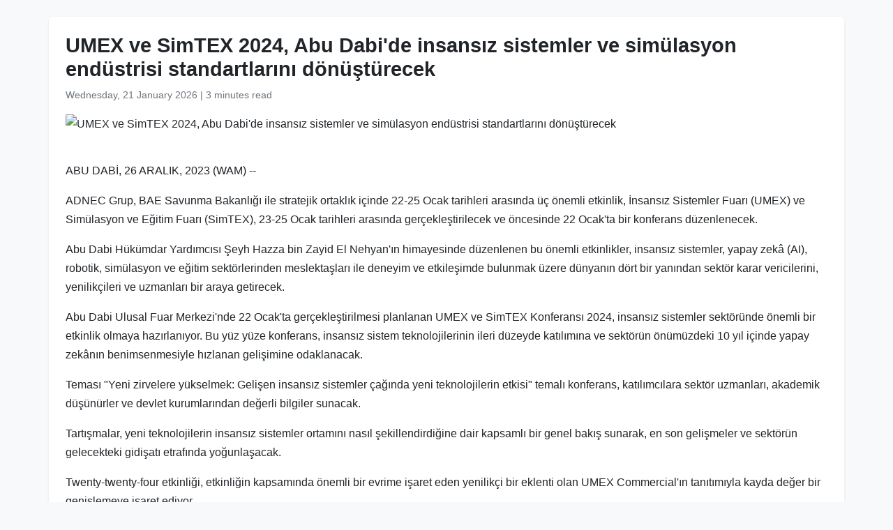

--- FILE ---
content_type: text/html
request_url: https://www.wam.ae/tr/article/12mzdsg-umex-simtex-2024-abu-dabide-insans%C4%B1z-sistemler
body_size: 6627
content:
<!DOCTYPE html>
<html lang="tr" dir="ltr">
<head>
    <meta charset="UTF-8" />
    <meta name="viewport" content="width=device-width, initial-scale=1" />
    <meta http-equiv="X-UA-Compatible" content="IE=edge" />

    <title>UMEX ve SimTEX 2024, Abu Dabi&#39;de insansız sistemler ve sim&#252;lasyon end&#252;strisi standartlarını d&#246;n&#252;şt&#252;recek | Emirlik Haber Ajansı</title>
    <meta name="description" content="ADNEC Grup, BAE Savunma Bakanlığı ile stratejik ortaklık i&#231;inde 22-25 Ocak tarihleri arasında &#252;&#231; &#246;nemli etkinlik, İnsansız Sistemler Fuarı (UMEX) ve Sim&#252;lasyon ve Eğitim Fuarı (SimTEX), 23-25 Ocak tarihleri arasında ger&#231;ekleştirilecek ve &#246;ncesinde 22 Ocak&#39;ta bir konferans d&#252;zenlenecek.&#160;Abu Dabi H&#252;k" />
    <meta name="keywords" content="ocak, tarihleri, arasında, fuarı, adnec, grup, bae, savunma, bakanlığı, ile" />
    <meta name="robots" content="index,nofollow" />
    <meta name="language" content="tr" />
    <meta name="author" content="Emirlik Haber Ajansı" />
    <meta name="theme-color" content="#ffffff" />
   
    <link rel="canonical" href="https://www.wam.ae/tr/article/12mzdsg-umex-simtex-2024-abu-dabide-insansız-sistemler" />
   

    <!-- Open Graph -->
    <meta property="og:type" content="article" />
    <meta property="og:title" content="UMEX ve SimTEX 2024, Abu Dabi&#39;de insansız sistemler ve sim&#252;lasyon end&#252;strisi standartlarını d&#246;n&#252;şt&#252;recek" />
    <meta property="og:description" content="ADNEC Grup, BAE Savunma Bakanlığı ile stratejik ortaklık i&#231;inde 22-25 Ocak tarihleri arasında &#252;&#231; &#246;nemli etkinlik, İnsansız Sistemler Fuarı (UMEX) ve Sim&#252;lasyon ve Eğitim Fuarı (SimTEX), 23-25 Ocak tarihleri arasında ger&#231;ekleştirilecek ve &#246;ncesinde 22 Ocak&#39;ta bir konferans d&#252;zenlenecek.&#160;Abu Dabi H&#252;k" />
    <meta property="og:image" content="" />
    <meta property="og:url" content="https://www.wam.ae/tr/article/12mzdsg-umex-simtex-2024-abu-dabide-insansız-sistemler" />
    <meta property="og:site_name" content="Emirlik Haber Ajansı" />

    <!-- Twitter Card -->
    <meta name="twitter:card" content="summary_large_image" />
    <meta name="twitter:title" content="UMEX ve SimTEX 2024, Abu Dabi&#39;de insansız sistemler ve sim&#252;lasyon end&#252;strisi standartlarını d&#246;n&#252;şt&#252;recek" />
    <meta name="twitter:description" content="ADNEC Grup, BAE Savunma Bakanlığı ile stratejik ortaklık i&#231;inde 22-25 Ocak tarihleri arasında &#252;&#231; &#246;nemli etkinlik, İnsansız Sistemler Fuarı (UMEX) ve Sim&#252;lasyon ve Eğitim Fuarı (SimTEX), 23-25 Ocak tarihleri arasında ger&#231;ekleştirilecek ve &#246;ncesinde 22 Ocak&#39;ta bir konferans d&#252;zenlenecek.&#160;Abu Dabi H&#252;k" />
    <meta name="twitter:image" content="" />
    <meta name="twitter:site" content="@wamnews" />

    <link rel="icon" href="https://www.wam.ae/favicon.ico" type="image/x-icon" />

    <script type="application/ld+json">
  {
    "@context": "https://schema.org",
    "@type": "NewsArticle",
    "inLanguage": "tr",
    "url": "https://www.wam.ae/tr/article/12mzdsg-umex-simtex-2024-abu-dabide-insansız-sistemler",
    "name": "UMEX ve SimTEX 2024, Abu Dabi&#39;de insansız sistemler ve sim&#252;lasyon end&#252;strisi standartlarını d&#246;n&#252;şt&#252;recek",
    "articleBody": "ABU DAB\u0130, 26 ARALIK, 2023 (WAM) --ADNEC Grup, BAE Savunma Bakanl\u0131\u011F\u0131 ile stratejik ortakl\u0131k i\u00E7inde 22-25 Ocak tarihleri aras\u0131nda \u00FC\u00E7 \u00F6nemli etkinlik, \u0130nsans\u0131z Sistemler Fuar\u0131 (UMEX) ve Sim\u00FClasyon ve E\u011Fitim Fuar\u0131 (SimTEX), 23-25 Ocak tarihleri aras\u0131nda ger\u00E7ekle\u015Ftirilecek ve \u00F6ncesinde 22 Ocak\u0027ta bir konferans d\u00FCzenlenecek.Abu Dabi H\u00FCk\u00FCmdar Yard\u0131mc\u0131s\u0131 \u015Eeyh Hazza bin Zayid El Nehyan\u0027\u0131n himayesinde d\u00FCzenlenen bu \u00F6nemli etkinlikler, insans\u0131z sistemler, yapay zek\u00E2 (AI), robotik, sim\u00FClasyon ve e\u011Fitim sekt\u00F6rlerinden meslekta\u015Flar\u0131 ile deneyim ve etkile\u015Fimde bulunmak \u00FCzere d\u00FCnyan\u0131n d\u00F6rt bir yan\u0131ndan sekt\u00F6r karar vericilerini, yenilik\u00E7ileri ve uzmanlar\u0131 bir araya getirecek.Abu Dabi Ulusal Fuar Merkezi\u0027nde 22 Ocak\u0027ta ger\u00E7ekle\u015Ftirilmesi planlanan UMEX ve SimTEX Konferans\u0131 2024, insans\u0131z sistemler sekt\u00F6r\u00FCnde \u00F6nemli bir etkinlik olmaya haz\u0131rlan\u0131yor. Bu y\u00FCz y\u00FCze konferans, insans\u0131z sistem teknolojilerinin ileri d\u00FCzeyde kat\u0131l\u0131m\u0131na ve sekt\u00F6r\u00FCn \u00F6n\u00FCm\u00FCzdeki 10 y\u0131l i\u00E7inde yapay zek\u00E2n\u0131n benimsenmesiyle h\u0131zlanan geli\u015Fimine odaklanacak.Temas\u0131 \u0022Yeni zirvelere y\u00FCkselmek: Geli\u015Fen insans\u0131z sistemler \u00E7a\u011F\u0131nda yeni teknolojilerin etkisi\u0022 temal\u0131 konferans, kat\u0131l\u0131mc\u0131lara sekt\u00F6r uzmanlar\u0131, akademik d\u00FC\u015F\u00FCn\u00FCrler ve devlet kurumlar\u0131ndan de\u011Ferli bilgiler sunacak.Tart\u0131\u015Fmalar, yeni teknolojilerin insans\u0131z sistemler ortam\u0131n\u0131 nas\u0131l \u015Fekillendirdi\u011Fine dair kapsaml\u0131 bir genel bak\u0131\u015F sunarak, en son geli\u015Fmeler ve sekt\u00F6r\u00FCn gelecekteki gidi\u015Fat\u0131 etraf\u0131nda yo\u011Funla\u015Facak.Twenty-twenty-four etkinli\u011Fi, etkinli\u011Fin kapsam\u0131nda \u00F6nemli bir evrime i\u015Faret eden yenilik\u00E7i bir eklenti olan UMEX Commercial\u0027\u0131n tan\u0131t\u0131m\u0131yla kayda de\u011Fer bir geni\u015Flemeye i\u015Faret ediyor. UMEX Commercial hem sivil hem de askeri \u015Firketlerin bir araya gelebilece\u011Fi e\u015Fsiz bir platform yaratarak onlara en son teknolojilerini, \u00FCr\u00FCnlerini ve hizmetlerini sergileme f\u0131rsat\u0131 sunuyor. Bu geni\u015Fleme sadece etkinli\u011Fin kapsam\u0131n\u0131 geni\u015Fletmekle kalm\u0131yor, ayn\u0131 zamanda sekt\u00F6r oyuncular\u0131n\u0131n insans\u0131z sekt\u00F6rde ortaya \u00E7\u0131kan f\u0131rsatlar\u0131 ke\u015Ffetmeleri ve bunlardan yararlanmalar\u0131 i\u00E7in ideal bir ortam olu\u015Fturarak hem ticari hem de askeri alanlarda i\u015F birli\u011Fini ve b\u00FCy\u00FCmeyi te\u015Fvik ediyor.UMEX ve SimTEX 2024, sergi ve konferanstan \u00E7ok daha fazlas\u0131n\u0131 vaat ediyor. Her k\u0131tadan y\u00FCzlerce kat\u0131l\u0131mc\u0131y\u0131 \u00E7ekmesi beklenen etkinlikte, ileri savunma teknolojisi segmentindeki her sekt\u00F6rden kat\u0131l\u0131mc\u0131lar\u0131n yer almas\u0131, insans\u0131z ara\u00E7lar, AI ve ticari ve askeri uygulamalar i\u00E7in robotik konular\u0131n\u0131 kapsayan ve h\u0131zla geni\u015Fleyen sistem ve sim\u00FClasyon sekt\u00F6rlerine y\u00F6nelik geni\u015F k\u00FCresel eri\u015Fim ve ilgiyi yans\u0131tmaktad\u0131r.UMEX ve SimTEX 2024 edisyonunda tan\u0131t\u0131lan UMEX NEXT_GEN, insans\u0131z sistemler end\u00FCstrisini \u00F6nemli \u00F6l\u00E7\u00FCde geli\u015Ftiren \u00F6nc\u00FC bir platformdur. D\u00FCnya \u00E7ap\u0131ndaki startup\u0027lara \u00FCst d\u00FCzey profesyonellerle a\u011F kurma, stratejik ortakl\u0131klar kurma ve yat\u0131r\u0131m f\u0131rsatlar\u0131na eri\u015Fme f\u0131rsat\u0131 sunuyor. Saha yar\u0131\u015Fmas\u0131 sayesinde de startup\u0027lara de\u011Ferli mentorluk kazanma \u015Fans\u0131 sunarak i\u015Flerinin b\u00FCy\u00FCmesini h\u0131zland\u0131r\u0131yor. Bu giri\u015Fim, geli\u015Fmekte olan teknolojileri yat\u0131r\u0131mc\u0131lar ve uzmanlarla bulu\u015Fturarak inovasyonu ve sekt\u00F6r\u00FCn geni\u015Flemesini te\u015Fvik etmekle kalm\u0131yor, ayn\u0131 zamanda k\u00FCresel insans\u0131z sistemler ekosistemini g\u00FC\u00E7lendirerek fikirlerin ve becerilerin \u00E7apraz tozla\u015Fmas\u0131n\u0131 da destekliyor.UMEX ve SimTEX 2024 edisyonuna eklenen bir di\u011Fer heyecan verici yeni \u00F6zellik ise 24 Ocak 2024 tarihinde Tilal Sweihan\u0027da ger\u00E7ekle\u015Ftirilecek olan canl\u0131 g\u00F6steri \u015Fovlar\u0131d\u0131r.Bu y\u0131lki etkinlik, ADNEC\u0027teki geleneksel hava ve kara insans\u0131z sistem vitrinlerinin yan\u0131 s\u0131ra kara ve deniz g\u00F6sterilerini de dahil ederek kapsam\u0131n\u0131 geni\u015Fletiyor. Bu ekleme, AI, robotik ve insans\u0131z sistemlerdeki geli\u015Fmi\u015F teknolojilerin daha kapsaml\u0131 bir \u015Fekilde sergilenmesi i\u00E7in \u00F6zel bir platform sunarak, yeteneklerinin canl\u0131 ve ger\u00E7ek zamanl\u0131 bir deneyimini sa\u011Fl\u0131yor.Bu geli\u015Fme sadece etkinli\u011Fin cazibesini zenginle\u015Ftirmekle kalm\u0131yor, ayn\u0131 zamanda \u015Firketlerin en son yeniliklerini sergilemeleri ve kat\u0131l\u0131mc\u0131lar\u0131n \u00E7e\u015Fitli ortamlarda en son insans\u0131z teknolojiye tan\u0131k olmalar\u0131 i\u00E7in somut, dinamik bir ortam sunarak sekt\u00F6re \u00F6nemli \u00F6l\u00E7\u00FCde fayda sa\u011Fl\u0131yor.ADNEC Grup, Abu Dabi\u0027nin UMEX ve SimTEX 2024 gibi b\u00FCy\u00FCk fuarlar i\u00E7in k\u00FCresel bir merkez haline gelmesinde \u00F6nemli bir rol oynamaktad\u0131r. Son teknoloji \u00FCr\u00FCn\u00FC tesisleri ve b\u00FCy\u00FCk \u00F6l\u00E7ekli etkinlikler d\u00FCzenleme konusundaki uzmanl\u0131\u011F\u0131, yaln\u0131zca en yeni teknolojilerin sergilenmesinde de\u011Fil, ayn\u0131 zamanda uluslararas\u0131 i\u015F birliklerinin te\u015Fvik edilmesinde de etkili olmu\u015Ftur. \u00C7abalar\u0131 sayesinde Abu Dabi, etkili end\u00FCstri toplant\u0131lar\u0131na ev sahipli\u011Fi yapma konusunda giderek daha fazla kilit bir oyuncu olarak tan\u0131nmakta ve bir inovasyon ve i\u015F m\u00FCkemmelli\u011Fi merkezi olarak itibar\u0131n\u0131 daha da art\u0131rmaktad\u0131r.",
    "mainEntityOfPage": {
      "@type": "WebPage",
      "@id": "https://www.wam.ae/tr/article/12mzdsg-umex-simtex-2024-abu-dabide-insansız-sistemler"
    },
    "headline": "UMEX ve SimTEX 2024, Abu Dabi&#39;de insansız sistemler ve sim&#252;lasyon end&#252;strisi standartlarını d&#246;n&#252;şt&#252;recek",
    "description": "ADNEC Grup, BAE Savunma Bakanlığı ile stratejik ortaklık i&#231;inde 22-25 Ocak tarihleri arasında &#252;&#231; &#246;nemli etkinlik, İnsansız Sistemler Fuarı (UMEX) ve Sim&#252;lasyon ve Eğitim Fuarı (SimTEX), 23-25 Ocak tarihleri arasında ger&#231;ekleştirilecek ve &#246;ncesinde 22 Ocak&#39;ta bir konferans d&#252;zenlenecek.&#160;Abu Dabi H&#252;k",
    "thumbnailUrl": "",
    "image": "",
    "datePublished": "2023-12-29T07:09:19+04:00",
    "dateModified": "2024-08-08T20:00:06+04:00",
    "creator": {
       "@type": "Organization",
       "name": "Emirlik Haber Ajansı"
    },
    "author": {
      "@type": "Organization",
      "name": "Emirlik Haber Ajansı"
    },
    "publisher": {
      "@type": "Organization",
      "name": "Emirlik Haber Ajansı",
      "logo": {
        "@type": "ImageObject",
        "url": "https://www.wam.ae/assets/images/logo/logo.png",
        "width": "441",
        "height": "64"
      },
	  "url": "https://wam.ae/tr/",
      "sameAs" : [
                   "https://x.com/wamnews",
                   "https://www.facebook.com/WAMNews"
                  ]
       }
   }
    </script>

    <link href="https://cdn.jsdelivr.net/npm/bootstrap@5.3.0/dist/css/bootstrap.rtl.min.css" rel="stylesheet" />
    <style>
        body {
            background-color: #f8f9fa;
            font-family: 'Segoe UI', sans-serif;
            line-height: 1.7;
        }

        .article-header h1 {
            font-size: 1.8rem;
            font-weight: bold;
        }

        .article-meta {
            color: #6c757d;
            font-size: 0.9rem;
        }

        .gallery img {
            width: 100%;
            border-radius: 0.5rem;
            margin-bottom: 1rem;
        }
    </style>
</head>
<body>

  <main class="container bg-white mt-4 p-4 rounded shadow-sm" role="main">
    <header class="article-header mb-3">
      <h1>UMEX ve SimTEX 2024, Abu Dabi&#39;de insansız sistemler ve sim&#252;lasyon end&#252;strisi standartlarını d&#246;n&#252;şt&#252;recek</h1>
      <div class="article-meta">
        <time datetime="2023-12-29T07:09:19+04:00">
          <i class="fa fa-clock-o"></i> Wednesday, 21 January 2026
        </time> |
        <span>3 minutes read</span>
      </div>
    </header>

    <figure class="gallery">
      <img src="" alt="UMEX ve SimTEX 2024, Abu Dabi&#39;de insansız sistemler ve sim&#252;lasyon end&#252;strisi standartlarını d&#246;n&#252;şt&#252;recek" loading="lazy" />
    </figure>

    <article class="mt-4">
      <p><span lang="TR" dir="ltr">ABU DABİ, 26 ARALIK, 2023 (WAM) --</span></p><p><span lang="TR" dir="ltr">ADNEC Grup, BAE Savunma Bakanlığı ile stratejik ortaklık içinde 22-25 Ocak tarihleri arasında üç önemli etkinlik, İnsansız Sistemler Fuarı (UMEX) ve Simülasyon ve Eğitim Fuarı (SimTEX), 23-25 Ocak tarihleri arasında gerçekleştirilecek ve öncesinde 22 Ocak'ta bir konferans düzenlenecek.</span></p><p><span lang="TR" dir="ltr">Abu Dabi Hükümdar Yardımcısı Şeyh Hazza bin Zayid El Nehyan'ın himayesinde düzenlenen bu önemli etkinlikler, insansız sistemler, yapay zekâ (AI), robotik, simülasyon ve eğitim sektörlerinden meslektaşları ile deneyim ve etkileşimde bulunmak üzere dünyanın dört bir yanından sektör karar vericilerini, yenilikçileri ve uzmanları bir araya getirecek.</span></p><p><span lang="TR" dir="ltr">Abu Dabi Ulusal Fuar Merkezi'nde 22 Ocak'ta gerçekleştirilmesi planlanan UMEX ve SimTEX Konferansı 2024, insansız sistemler sektöründe önemli bir etkinlik olmaya hazırlanıyor. Bu yüz yüze konferans, insansız sistem teknolojilerinin ileri düzeyde katılımına ve sektörün önümüzdeki 10 yıl içinde yapay zekânın benimsenmesiyle hızlanan gelişimine odaklanacak.</span></p><p><span lang="TR" dir="ltr">Teması "Yeni zirvelere yükselmek: Gelişen insansız sistemler çağında yeni teknolojilerin etkisi" temalı konferans, katılımcılara sektör uzmanları, akademik düşünürler ve devlet kurumlarından değerli bilgiler sunacak.</span></p><p><span lang="TR" dir="ltr">Tartışmalar, yeni teknolojilerin insansız sistemler ortamını nasıl şekillendirdiğine dair kapsamlı bir genel bakış sunarak, en son gelişmeler ve sektörün gelecekteki gidişatı etrafında yoğunlaşacak.</span></p><p><span lang="TR" dir="ltr">Twenty-twenty-four etkinliği, etkinliğin kapsamında önemli bir evrime işaret eden yenilikçi bir eklenti olan UMEX Commercial'ın tanıtımıyla kayda değer bir genişlemeye işaret ediyor. </span></p><p><span lang="TR" dir="ltr">UMEX Commercial hem sivil hem de askeri şirketlerin bir araya gelebileceği eşsiz bir platform yaratarak onlara en son teknolojilerini, ürünlerini ve hizmetlerini sergileme fırsatı sunuyor. Bu genişleme sadece etkinliğin kapsamını genişletmekle kalmıyor, aynı zamanda sektör oyuncularının insansız sektörde ortaya çıkan fırsatları keşfetmeleri ve bunlardan yararlanmaları için ideal bir ortam oluşturarak hem ticari hem de askeri alanlarda iş birliğini ve büyümeyi teşvik ediyor.</span></p><p><span lang="TR" dir="ltr">UMEX ve SimTEX 2024, sergi ve konferanstan çok daha fazlasını vaat ediyor. Her kıtadan yüzlerce katılımcıyı çekmesi beklenen etkinlikte, ileri savunma teknolojisi segmentindeki her sektörden katılımcıların yer alması, insansız araçlar, AI ve ticari ve askeri uygulamalar için robotik konularını kapsayan ve hızla genişleyen sistem ve simülasyon sektörlerine yönelik geniş küresel erişim ve ilgiyi yansıtmaktadır.</span></p><p><span lang="TR" dir="ltr">UMEX ve SimTEX 2024 edisyonunda tanıtılan UMEX NEXT_GEN, insansız sistemler endüstrisini önemli ölçüde geliştiren öncü bir platformdur. Dünya çapındaki startup'lara üst düzey profesyonellerle ağ kurma, stratejik ortaklıklar kurma ve yatırım fırsatlarına erişme fırsatı sunuyor. Saha yarışması sayesinde de startup'lara değerli mentorluk kazanma şansı sunarak işlerinin büyümesini hızlandırıyor. Bu girişim, gelişmekte olan teknolojileri yatırımcılar ve uzmanlarla buluşturarak inovasyonu ve sektörün genişlemesini teşvik etmekle kalmıyor, aynı zamanda küresel insansız sistemler ekosistemini güçlendirerek fikirlerin ve becerilerin çapraz tozlaşmasını da destekliyor.</span></p><p><span lang="TR" dir="ltr">UMEX ve SimTEX 2024 edisyonuna eklenen bir diğer heyecan verici yeni özellik ise 24 Ocak 2024 tarihinde Tilal Sweihan'da gerçekleştirilecek olan canlı gösteri şovlarıdır.</span></p><p><span lang="TR" dir="ltr">Bu yılki etkinlik, ADNEC'teki geleneksel hava ve kara insansız sistem vitrinlerinin yanı sıra kara ve deniz gösterilerini de dahil ederek kapsamını genişletiyor. Bu ekleme, AI, robotik ve insansız sistemlerdeki gelişmiş teknolojilerin daha kapsamlı bir şekilde sergilenmesi için özel bir platform sunarak, yeteneklerinin canlı ve gerçek zamanlı bir deneyimini sağlıyor.</span></p><p><span lang="TR" dir="ltr">Bu gelişme sadece etkinliğin cazibesini zenginleştirmekle kalmıyor, aynı zamanda şirketlerin en son yeniliklerini sergilemeleri ve katılımcıların çeşitli ortamlarda en son insansız teknolojiye tanık olmaları için somut, dinamik bir ortam sunarak sektöre önemli ölçüde fayda sağlıyor.</span></p><p><span lang="TR" dir="ltr">ADNEC Grup, Abu Dabi'nin UMEX ve SimTEX 2024 gibi büyük fuarlar için küresel bir merkez haline gelmesinde önemli bir rol oynamaktadır. Son teknoloji ürünü tesisleri ve büyük ölçekli etkinlikler düzenleme konusundaki uzmanlığı, yalnızca en yeni teknolojilerin sergilenmesinde değil, aynı zamanda uluslararası iş birliklerinin teşvik edilmesinde de etkili olmuştur. Çabaları sayesinde Abu Dabi, etkili endüstri toplantılarına ev sahipliği yapma konusunda giderek daha fazla kilit bir oyuncu olarak tanınmakta ve bir inovasyon ve iş mükemmelliği merkezi olarak itibarını daha da artırmaktadır.</span></p>
    </article>
  </main>

</body>
</html>
